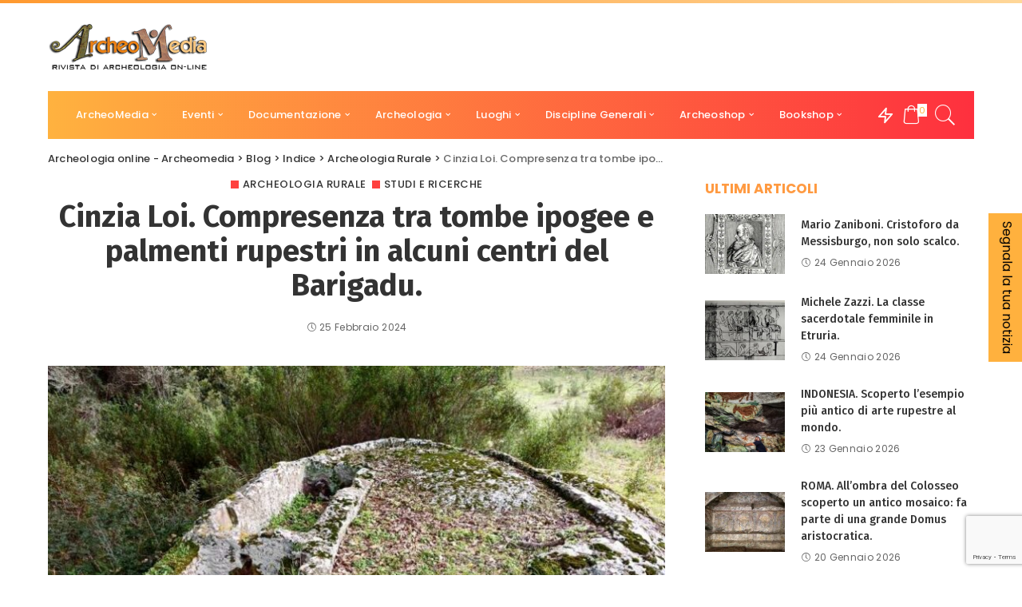

--- FILE ---
content_type: text/html; charset=utf-8
request_url: https://www.google.com/recaptcha/api2/anchor?ar=1&k=6LdNKrMrAAAAAArWwMrGewdOAQStDDYR04NnepF_&co=aHR0cHM6Ly93d3cuYXJjaGVvbWVkaWEubmV0OjQ0Mw..&hl=en&v=PoyoqOPhxBO7pBk68S4YbpHZ&size=invisible&anchor-ms=20000&execute-ms=30000&cb=g5o9r8qsv7py
body_size: 48718
content:
<!DOCTYPE HTML><html dir="ltr" lang="en"><head><meta http-equiv="Content-Type" content="text/html; charset=UTF-8">
<meta http-equiv="X-UA-Compatible" content="IE=edge">
<title>reCAPTCHA</title>
<style type="text/css">
/* cyrillic-ext */
@font-face {
  font-family: 'Roboto';
  font-style: normal;
  font-weight: 400;
  font-stretch: 100%;
  src: url(//fonts.gstatic.com/s/roboto/v48/KFO7CnqEu92Fr1ME7kSn66aGLdTylUAMa3GUBHMdazTgWw.woff2) format('woff2');
  unicode-range: U+0460-052F, U+1C80-1C8A, U+20B4, U+2DE0-2DFF, U+A640-A69F, U+FE2E-FE2F;
}
/* cyrillic */
@font-face {
  font-family: 'Roboto';
  font-style: normal;
  font-weight: 400;
  font-stretch: 100%;
  src: url(//fonts.gstatic.com/s/roboto/v48/KFO7CnqEu92Fr1ME7kSn66aGLdTylUAMa3iUBHMdazTgWw.woff2) format('woff2');
  unicode-range: U+0301, U+0400-045F, U+0490-0491, U+04B0-04B1, U+2116;
}
/* greek-ext */
@font-face {
  font-family: 'Roboto';
  font-style: normal;
  font-weight: 400;
  font-stretch: 100%;
  src: url(//fonts.gstatic.com/s/roboto/v48/KFO7CnqEu92Fr1ME7kSn66aGLdTylUAMa3CUBHMdazTgWw.woff2) format('woff2');
  unicode-range: U+1F00-1FFF;
}
/* greek */
@font-face {
  font-family: 'Roboto';
  font-style: normal;
  font-weight: 400;
  font-stretch: 100%;
  src: url(//fonts.gstatic.com/s/roboto/v48/KFO7CnqEu92Fr1ME7kSn66aGLdTylUAMa3-UBHMdazTgWw.woff2) format('woff2');
  unicode-range: U+0370-0377, U+037A-037F, U+0384-038A, U+038C, U+038E-03A1, U+03A3-03FF;
}
/* math */
@font-face {
  font-family: 'Roboto';
  font-style: normal;
  font-weight: 400;
  font-stretch: 100%;
  src: url(//fonts.gstatic.com/s/roboto/v48/KFO7CnqEu92Fr1ME7kSn66aGLdTylUAMawCUBHMdazTgWw.woff2) format('woff2');
  unicode-range: U+0302-0303, U+0305, U+0307-0308, U+0310, U+0312, U+0315, U+031A, U+0326-0327, U+032C, U+032F-0330, U+0332-0333, U+0338, U+033A, U+0346, U+034D, U+0391-03A1, U+03A3-03A9, U+03B1-03C9, U+03D1, U+03D5-03D6, U+03F0-03F1, U+03F4-03F5, U+2016-2017, U+2034-2038, U+203C, U+2040, U+2043, U+2047, U+2050, U+2057, U+205F, U+2070-2071, U+2074-208E, U+2090-209C, U+20D0-20DC, U+20E1, U+20E5-20EF, U+2100-2112, U+2114-2115, U+2117-2121, U+2123-214F, U+2190, U+2192, U+2194-21AE, U+21B0-21E5, U+21F1-21F2, U+21F4-2211, U+2213-2214, U+2216-22FF, U+2308-230B, U+2310, U+2319, U+231C-2321, U+2336-237A, U+237C, U+2395, U+239B-23B7, U+23D0, U+23DC-23E1, U+2474-2475, U+25AF, U+25B3, U+25B7, U+25BD, U+25C1, U+25CA, U+25CC, U+25FB, U+266D-266F, U+27C0-27FF, U+2900-2AFF, U+2B0E-2B11, U+2B30-2B4C, U+2BFE, U+3030, U+FF5B, U+FF5D, U+1D400-1D7FF, U+1EE00-1EEFF;
}
/* symbols */
@font-face {
  font-family: 'Roboto';
  font-style: normal;
  font-weight: 400;
  font-stretch: 100%;
  src: url(//fonts.gstatic.com/s/roboto/v48/KFO7CnqEu92Fr1ME7kSn66aGLdTylUAMaxKUBHMdazTgWw.woff2) format('woff2');
  unicode-range: U+0001-000C, U+000E-001F, U+007F-009F, U+20DD-20E0, U+20E2-20E4, U+2150-218F, U+2190, U+2192, U+2194-2199, U+21AF, U+21E6-21F0, U+21F3, U+2218-2219, U+2299, U+22C4-22C6, U+2300-243F, U+2440-244A, U+2460-24FF, U+25A0-27BF, U+2800-28FF, U+2921-2922, U+2981, U+29BF, U+29EB, U+2B00-2BFF, U+4DC0-4DFF, U+FFF9-FFFB, U+10140-1018E, U+10190-1019C, U+101A0, U+101D0-101FD, U+102E0-102FB, U+10E60-10E7E, U+1D2C0-1D2D3, U+1D2E0-1D37F, U+1F000-1F0FF, U+1F100-1F1AD, U+1F1E6-1F1FF, U+1F30D-1F30F, U+1F315, U+1F31C, U+1F31E, U+1F320-1F32C, U+1F336, U+1F378, U+1F37D, U+1F382, U+1F393-1F39F, U+1F3A7-1F3A8, U+1F3AC-1F3AF, U+1F3C2, U+1F3C4-1F3C6, U+1F3CA-1F3CE, U+1F3D4-1F3E0, U+1F3ED, U+1F3F1-1F3F3, U+1F3F5-1F3F7, U+1F408, U+1F415, U+1F41F, U+1F426, U+1F43F, U+1F441-1F442, U+1F444, U+1F446-1F449, U+1F44C-1F44E, U+1F453, U+1F46A, U+1F47D, U+1F4A3, U+1F4B0, U+1F4B3, U+1F4B9, U+1F4BB, U+1F4BF, U+1F4C8-1F4CB, U+1F4D6, U+1F4DA, U+1F4DF, U+1F4E3-1F4E6, U+1F4EA-1F4ED, U+1F4F7, U+1F4F9-1F4FB, U+1F4FD-1F4FE, U+1F503, U+1F507-1F50B, U+1F50D, U+1F512-1F513, U+1F53E-1F54A, U+1F54F-1F5FA, U+1F610, U+1F650-1F67F, U+1F687, U+1F68D, U+1F691, U+1F694, U+1F698, U+1F6AD, U+1F6B2, U+1F6B9-1F6BA, U+1F6BC, U+1F6C6-1F6CF, U+1F6D3-1F6D7, U+1F6E0-1F6EA, U+1F6F0-1F6F3, U+1F6F7-1F6FC, U+1F700-1F7FF, U+1F800-1F80B, U+1F810-1F847, U+1F850-1F859, U+1F860-1F887, U+1F890-1F8AD, U+1F8B0-1F8BB, U+1F8C0-1F8C1, U+1F900-1F90B, U+1F93B, U+1F946, U+1F984, U+1F996, U+1F9E9, U+1FA00-1FA6F, U+1FA70-1FA7C, U+1FA80-1FA89, U+1FA8F-1FAC6, U+1FACE-1FADC, U+1FADF-1FAE9, U+1FAF0-1FAF8, U+1FB00-1FBFF;
}
/* vietnamese */
@font-face {
  font-family: 'Roboto';
  font-style: normal;
  font-weight: 400;
  font-stretch: 100%;
  src: url(//fonts.gstatic.com/s/roboto/v48/KFO7CnqEu92Fr1ME7kSn66aGLdTylUAMa3OUBHMdazTgWw.woff2) format('woff2');
  unicode-range: U+0102-0103, U+0110-0111, U+0128-0129, U+0168-0169, U+01A0-01A1, U+01AF-01B0, U+0300-0301, U+0303-0304, U+0308-0309, U+0323, U+0329, U+1EA0-1EF9, U+20AB;
}
/* latin-ext */
@font-face {
  font-family: 'Roboto';
  font-style: normal;
  font-weight: 400;
  font-stretch: 100%;
  src: url(//fonts.gstatic.com/s/roboto/v48/KFO7CnqEu92Fr1ME7kSn66aGLdTylUAMa3KUBHMdazTgWw.woff2) format('woff2');
  unicode-range: U+0100-02BA, U+02BD-02C5, U+02C7-02CC, U+02CE-02D7, U+02DD-02FF, U+0304, U+0308, U+0329, U+1D00-1DBF, U+1E00-1E9F, U+1EF2-1EFF, U+2020, U+20A0-20AB, U+20AD-20C0, U+2113, U+2C60-2C7F, U+A720-A7FF;
}
/* latin */
@font-face {
  font-family: 'Roboto';
  font-style: normal;
  font-weight: 400;
  font-stretch: 100%;
  src: url(//fonts.gstatic.com/s/roboto/v48/KFO7CnqEu92Fr1ME7kSn66aGLdTylUAMa3yUBHMdazQ.woff2) format('woff2');
  unicode-range: U+0000-00FF, U+0131, U+0152-0153, U+02BB-02BC, U+02C6, U+02DA, U+02DC, U+0304, U+0308, U+0329, U+2000-206F, U+20AC, U+2122, U+2191, U+2193, U+2212, U+2215, U+FEFF, U+FFFD;
}
/* cyrillic-ext */
@font-face {
  font-family: 'Roboto';
  font-style: normal;
  font-weight: 500;
  font-stretch: 100%;
  src: url(//fonts.gstatic.com/s/roboto/v48/KFO7CnqEu92Fr1ME7kSn66aGLdTylUAMa3GUBHMdazTgWw.woff2) format('woff2');
  unicode-range: U+0460-052F, U+1C80-1C8A, U+20B4, U+2DE0-2DFF, U+A640-A69F, U+FE2E-FE2F;
}
/* cyrillic */
@font-face {
  font-family: 'Roboto';
  font-style: normal;
  font-weight: 500;
  font-stretch: 100%;
  src: url(//fonts.gstatic.com/s/roboto/v48/KFO7CnqEu92Fr1ME7kSn66aGLdTylUAMa3iUBHMdazTgWw.woff2) format('woff2');
  unicode-range: U+0301, U+0400-045F, U+0490-0491, U+04B0-04B1, U+2116;
}
/* greek-ext */
@font-face {
  font-family: 'Roboto';
  font-style: normal;
  font-weight: 500;
  font-stretch: 100%;
  src: url(//fonts.gstatic.com/s/roboto/v48/KFO7CnqEu92Fr1ME7kSn66aGLdTylUAMa3CUBHMdazTgWw.woff2) format('woff2');
  unicode-range: U+1F00-1FFF;
}
/* greek */
@font-face {
  font-family: 'Roboto';
  font-style: normal;
  font-weight: 500;
  font-stretch: 100%;
  src: url(//fonts.gstatic.com/s/roboto/v48/KFO7CnqEu92Fr1ME7kSn66aGLdTylUAMa3-UBHMdazTgWw.woff2) format('woff2');
  unicode-range: U+0370-0377, U+037A-037F, U+0384-038A, U+038C, U+038E-03A1, U+03A3-03FF;
}
/* math */
@font-face {
  font-family: 'Roboto';
  font-style: normal;
  font-weight: 500;
  font-stretch: 100%;
  src: url(//fonts.gstatic.com/s/roboto/v48/KFO7CnqEu92Fr1ME7kSn66aGLdTylUAMawCUBHMdazTgWw.woff2) format('woff2');
  unicode-range: U+0302-0303, U+0305, U+0307-0308, U+0310, U+0312, U+0315, U+031A, U+0326-0327, U+032C, U+032F-0330, U+0332-0333, U+0338, U+033A, U+0346, U+034D, U+0391-03A1, U+03A3-03A9, U+03B1-03C9, U+03D1, U+03D5-03D6, U+03F0-03F1, U+03F4-03F5, U+2016-2017, U+2034-2038, U+203C, U+2040, U+2043, U+2047, U+2050, U+2057, U+205F, U+2070-2071, U+2074-208E, U+2090-209C, U+20D0-20DC, U+20E1, U+20E5-20EF, U+2100-2112, U+2114-2115, U+2117-2121, U+2123-214F, U+2190, U+2192, U+2194-21AE, U+21B0-21E5, U+21F1-21F2, U+21F4-2211, U+2213-2214, U+2216-22FF, U+2308-230B, U+2310, U+2319, U+231C-2321, U+2336-237A, U+237C, U+2395, U+239B-23B7, U+23D0, U+23DC-23E1, U+2474-2475, U+25AF, U+25B3, U+25B7, U+25BD, U+25C1, U+25CA, U+25CC, U+25FB, U+266D-266F, U+27C0-27FF, U+2900-2AFF, U+2B0E-2B11, U+2B30-2B4C, U+2BFE, U+3030, U+FF5B, U+FF5D, U+1D400-1D7FF, U+1EE00-1EEFF;
}
/* symbols */
@font-face {
  font-family: 'Roboto';
  font-style: normal;
  font-weight: 500;
  font-stretch: 100%;
  src: url(//fonts.gstatic.com/s/roboto/v48/KFO7CnqEu92Fr1ME7kSn66aGLdTylUAMaxKUBHMdazTgWw.woff2) format('woff2');
  unicode-range: U+0001-000C, U+000E-001F, U+007F-009F, U+20DD-20E0, U+20E2-20E4, U+2150-218F, U+2190, U+2192, U+2194-2199, U+21AF, U+21E6-21F0, U+21F3, U+2218-2219, U+2299, U+22C4-22C6, U+2300-243F, U+2440-244A, U+2460-24FF, U+25A0-27BF, U+2800-28FF, U+2921-2922, U+2981, U+29BF, U+29EB, U+2B00-2BFF, U+4DC0-4DFF, U+FFF9-FFFB, U+10140-1018E, U+10190-1019C, U+101A0, U+101D0-101FD, U+102E0-102FB, U+10E60-10E7E, U+1D2C0-1D2D3, U+1D2E0-1D37F, U+1F000-1F0FF, U+1F100-1F1AD, U+1F1E6-1F1FF, U+1F30D-1F30F, U+1F315, U+1F31C, U+1F31E, U+1F320-1F32C, U+1F336, U+1F378, U+1F37D, U+1F382, U+1F393-1F39F, U+1F3A7-1F3A8, U+1F3AC-1F3AF, U+1F3C2, U+1F3C4-1F3C6, U+1F3CA-1F3CE, U+1F3D4-1F3E0, U+1F3ED, U+1F3F1-1F3F3, U+1F3F5-1F3F7, U+1F408, U+1F415, U+1F41F, U+1F426, U+1F43F, U+1F441-1F442, U+1F444, U+1F446-1F449, U+1F44C-1F44E, U+1F453, U+1F46A, U+1F47D, U+1F4A3, U+1F4B0, U+1F4B3, U+1F4B9, U+1F4BB, U+1F4BF, U+1F4C8-1F4CB, U+1F4D6, U+1F4DA, U+1F4DF, U+1F4E3-1F4E6, U+1F4EA-1F4ED, U+1F4F7, U+1F4F9-1F4FB, U+1F4FD-1F4FE, U+1F503, U+1F507-1F50B, U+1F50D, U+1F512-1F513, U+1F53E-1F54A, U+1F54F-1F5FA, U+1F610, U+1F650-1F67F, U+1F687, U+1F68D, U+1F691, U+1F694, U+1F698, U+1F6AD, U+1F6B2, U+1F6B9-1F6BA, U+1F6BC, U+1F6C6-1F6CF, U+1F6D3-1F6D7, U+1F6E0-1F6EA, U+1F6F0-1F6F3, U+1F6F7-1F6FC, U+1F700-1F7FF, U+1F800-1F80B, U+1F810-1F847, U+1F850-1F859, U+1F860-1F887, U+1F890-1F8AD, U+1F8B0-1F8BB, U+1F8C0-1F8C1, U+1F900-1F90B, U+1F93B, U+1F946, U+1F984, U+1F996, U+1F9E9, U+1FA00-1FA6F, U+1FA70-1FA7C, U+1FA80-1FA89, U+1FA8F-1FAC6, U+1FACE-1FADC, U+1FADF-1FAE9, U+1FAF0-1FAF8, U+1FB00-1FBFF;
}
/* vietnamese */
@font-face {
  font-family: 'Roboto';
  font-style: normal;
  font-weight: 500;
  font-stretch: 100%;
  src: url(//fonts.gstatic.com/s/roboto/v48/KFO7CnqEu92Fr1ME7kSn66aGLdTylUAMa3OUBHMdazTgWw.woff2) format('woff2');
  unicode-range: U+0102-0103, U+0110-0111, U+0128-0129, U+0168-0169, U+01A0-01A1, U+01AF-01B0, U+0300-0301, U+0303-0304, U+0308-0309, U+0323, U+0329, U+1EA0-1EF9, U+20AB;
}
/* latin-ext */
@font-face {
  font-family: 'Roboto';
  font-style: normal;
  font-weight: 500;
  font-stretch: 100%;
  src: url(//fonts.gstatic.com/s/roboto/v48/KFO7CnqEu92Fr1ME7kSn66aGLdTylUAMa3KUBHMdazTgWw.woff2) format('woff2');
  unicode-range: U+0100-02BA, U+02BD-02C5, U+02C7-02CC, U+02CE-02D7, U+02DD-02FF, U+0304, U+0308, U+0329, U+1D00-1DBF, U+1E00-1E9F, U+1EF2-1EFF, U+2020, U+20A0-20AB, U+20AD-20C0, U+2113, U+2C60-2C7F, U+A720-A7FF;
}
/* latin */
@font-face {
  font-family: 'Roboto';
  font-style: normal;
  font-weight: 500;
  font-stretch: 100%;
  src: url(//fonts.gstatic.com/s/roboto/v48/KFO7CnqEu92Fr1ME7kSn66aGLdTylUAMa3yUBHMdazQ.woff2) format('woff2');
  unicode-range: U+0000-00FF, U+0131, U+0152-0153, U+02BB-02BC, U+02C6, U+02DA, U+02DC, U+0304, U+0308, U+0329, U+2000-206F, U+20AC, U+2122, U+2191, U+2193, U+2212, U+2215, U+FEFF, U+FFFD;
}
/* cyrillic-ext */
@font-face {
  font-family: 'Roboto';
  font-style: normal;
  font-weight: 900;
  font-stretch: 100%;
  src: url(//fonts.gstatic.com/s/roboto/v48/KFO7CnqEu92Fr1ME7kSn66aGLdTylUAMa3GUBHMdazTgWw.woff2) format('woff2');
  unicode-range: U+0460-052F, U+1C80-1C8A, U+20B4, U+2DE0-2DFF, U+A640-A69F, U+FE2E-FE2F;
}
/* cyrillic */
@font-face {
  font-family: 'Roboto';
  font-style: normal;
  font-weight: 900;
  font-stretch: 100%;
  src: url(//fonts.gstatic.com/s/roboto/v48/KFO7CnqEu92Fr1ME7kSn66aGLdTylUAMa3iUBHMdazTgWw.woff2) format('woff2');
  unicode-range: U+0301, U+0400-045F, U+0490-0491, U+04B0-04B1, U+2116;
}
/* greek-ext */
@font-face {
  font-family: 'Roboto';
  font-style: normal;
  font-weight: 900;
  font-stretch: 100%;
  src: url(//fonts.gstatic.com/s/roboto/v48/KFO7CnqEu92Fr1ME7kSn66aGLdTylUAMa3CUBHMdazTgWw.woff2) format('woff2');
  unicode-range: U+1F00-1FFF;
}
/* greek */
@font-face {
  font-family: 'Roboto';
  font-style: normal;
  font-weight: 900;
  font-stretch: 100%;
  src: url(//fonts.gstatic.com/s/roboto/v48/KFO7CnqEu92Fr1ME7kSn66aGLdTylUAMa3-UBHMdazTgWw.woff2) format('woff2');
  unicode-range: U+0370-0377, U+037A-037F, U+0384-038A, U+038C, U+038E-03A1, U+03A3-03FF;
}
/* math */
@font-face {
  font-family: 'Roboto';
  font-style: normal;
  font-weight: 900;
  font-stretch: 100%;
  src: url(//fonts.gstatic.com/s/roboto/v48/KFO7CnqEu92Fr1ME7kSn66aGLdTylUAMawCUBHMdazTgWw.woff2) format('woff2');
  unicode-range: U+0302-0303, U+0305, U+0307-0308, U+0310, U+0312, U+0315, U+031A, U+0326-0327, U+032C, U+032F-0330, U+0332-0333, U+0338, U+033A, U+0346, U+034D, U+0391-03A1, U+03A3-03A9, U+03B1-03C9, U+03D1, U+03D5-03D6, U+03F0-03F1, U+03F4-03F5, U+2016-2017, U+2034-2038, U+203C, U+2040, U+2043, U+2047, U+2050, U+2057, U+205F, U+2070-2071, U+2074-208E, U+2090-209C, U+20D0-20DC, U+20E1, U+20E5-20EF, U+2100-2112, U+2114-2115, U+2117-2121, U+2123-214F, U+2190, U+2192, U+2194-21AE, U+21B0-21E5, U+21F1-21F2, U+21F4-2211, U+2213-2214, U+2216-22FF, U+2308-230B, U+2310, U+2319, U+231C-2321, U+2336-237A, U+237C, U+2395, U+239B-23B7, U+23D0, U+23DC-23E1, U+2474-2475, U+25AF, U+25B3, U+25B7, U+25BD, U+25C1, U+25CA, U+25CC, U+25FB, U+266D-266F, U+27C0-27FF, U+2900-2AFF, U+2B0E-2B11, U+2B30-2B4C, U+2BFE, U+3030, U+FF5B, U+FF5D, U+1D400-1D7FF, U+1EE00-1EEFF;
}
/* symbols */
@font-face {
  font-family: 'Roboto';
  font-style: normal;
  font-weight: 900;
  font-stretch: 100%;
  src: url(//fonts.gstatic.com/s/roboto/v48/KFO7CnqEu92Fr1ME7kSn66aGLdTylUAMaxKUBHMdazTgWw.woff2) format('woff2');
  unicode-range: U+0001-000C, U+000E-001F, U+007F-009F, U+20DD-20E0, U+20E2-20E4, U+2150-218F, U+2190, U+2192, U+2194-2199, U+21AF, U+21E6-21F0, U+21F3, U+2218-2219, U+2299, U+22C4-22C6, U+2300-243F, U+2440-244A, U+2460-24FF, U+25A0-27BF, U+2800-28FF, U+2921-2922, U+2981, U+29BF, U+29EB, U+2B00-2BFF, U+4DC0-4DFF, U+FFF9-FFFB, U+10140-1018E, U+10190-1019C, U+101A0, U+101D0-101FD, U+102E0-102FB, U+10E60-10E7E, U+1D2C0-1D2D3, U+1D2E0-1D37F, U+1F000-1F0FF, U+1F100-1F1AD, U+1F1E6-1F1FF, U+1F30D-1F30F, U+1F315, U+1F31C, U+1F31E, U+1F320-1F32C, U+1F336, U+1F378, U+1F37D, U+1F382, U+1F393-1F39F, U+1F3A7-1F3A8, U+1F3AC-1F3AF, U+1F3C2, U+1F3C4-1F3C6, U+1F3CA-1F3CE, U+1F3D4-1F3E0, U+1F3ED, U+1F3F1-1F3F3, U+1F3F5-1F3F7, U+1F408, U+1F415, U+1F41F, U+1F426, U+1F43F, U+1F441-1F442, U+1F444, U+1F446-1F449, U+1F44C-1F44E, U+1F453, U+1F46A, U+1F47D, U+1F4A3, U+1F4B0, U+1F4B3, U+1F4B9, U+1F4BB, U+1F4BF, U+1F4C8-1F4CB, U+1F4D6, U+1F4DA, U+1F4DF, U+1F4E3-1F4E6, U+1F4EA-1F4ED, U+1F4F7, U+1F4F9-1F4FB, U+1F4FD-1F4FE, U+1F503, U+1F507-1F50B, U+1F50D, U+1F512-1F513, U+1F53E-1F54A, U+1F54F-1F5FA, U+1F610, U+1F650-1F67F, U+1F687, U+1F68D, U+1F691, U+1F694, U+1F698, U+1F6AD, U+1F6B2, U+1F6B9-1F6BA, U+1F6BC, U+1F6C6-1F6CF, U+1F6D3-1F6D7, U+1F6E0-1F6EA, U+1F6F0-1F6F3, U+1F6F7-1F6FC, U+1F700-1F7FF, U+1F800-1F80B, U+1F810-1F847, U+1F850-1F859, U+1F860-1F887, U+1F890-1F8AD, U+1F8B0-1F8BB, U+1F8C0-1F8C1, U+1F900-1F90B, U+1F93B, U+1F946, U+1F984, U+1F996, U+1F9E9, U+1FA00-1FA6F, U+1FA70-1FA7C, U+1FA80-1FA89, U+1FA8F-1FAC6, U+1FACE-1FADC, U+1FADF-1FAE9, U+1FAF0-1FAF8, U+1FB00-1FBFF;
}
/* vietnamese */
@font-face {
  font-family: 'Roboto';
  font-style: normal;
  font-weight: 900;
  font-stretch: 100%;
  src: url(//fonts.gstatic.com/s/roboto/v48/KFO7CnqEu92Fr1ME7kSn66aGLdTylUAMa3OUBHMdazTgWw.woff2) format('woff2');
  unicode-range: U+0102-0103, U+0110-0111, U+0128-0129, U+0168-0169, U+01A0-01A1, U+01AF-01B0, U+0300-0301, U+0303-0304, U+0308-0309, U+0323, U+0329, U+1EA0-1EF9, U+20AB;
}
/* latin-ext */
@font-face {
  font-family: 'Roboto';
  font-style: normal;
  font-weight: 900;
  font-stretch: 100%;
  src: url(//fonts.gstatic.com/s/roboto/v48/KFO7CnqEu92Fr1ME7kSn66aGLdTylUAMa3KUBHMdazTgWw.woff2) format('woff2');
  unicode-range: U+0100-02BA, U+02BD-02C5, U+02C7-02CC, U+02CE-02D7, U+02DD-02FF, U+0304, U+0308, U+0329, U+1D00-1DBF, U+1E00-1E9F, U+1EF2-1EFF, U+2020, U+20A0-20AB, U+20AD-20C0, U+2113, U+2C60-2C7F, U+A720-A7FF;
}
/* latin */
@font-face {
  font-family: 'Roboto';
  font-style: normal;
  font-weight: 900;
  font-stretch: 100%;
  src: url(//fonts.gstatic.com/s/roboto/v48/KFO7CnqEu92Fr1ME7kSn66aGLdTylUAMa3yUBHMdazQ.woff2) format('woff2');
  unicode-range: U+0000-00FF, U+0131, U+0152-0153, U+02BB-02BC, U+02C6, U+02DA, U+02DC, U+0304, U+0308, U+0329, U+2000-206F, U+20AC, U+2122, U+2191, U+2193, U+2212, U+2215, U+FEFF, U+FFFD;
}

</style>
<link rel="stylesheet" type="text/css" href="https://www.gstatic.com/recaptcha/releases/PoyoqOPhxBO7pBk68S4YbpHZ/styles__ltr.css">
<script nonce="WHNoGBtQLTYaANn4IUYJlg" type="text/javascript">window['__recaptcha_api'] = 'https://www.google.com/recaptcha/api2/';</script>
<script type="text/javascript" src="https://www.gstatic.com/recaptcha/releases/PoyoqOPhxBO7pBk68S4YbpHZ/recaptcha__en.js" nonce="WHNoGBtQLTYaANn4IUYJlg">
      
    </script></head>
<body><div id="rc-anchor-alert" class="rc-anchor-alert"></div>
<input type="hidden" id="recaptcha-token" value="[base64]">
<script type="text/javascript" nonce="WHNoGBtQLTYaANn4IUYJlg">
      recaptcha.anchor.Main.init("[\x22ainput\x22,[\x22bgdata\x22,\x22\x22,\[base64]/[base64]/MjU1Ong/[base64]/[base64]/[base64]/[base64]/[base64]/[base64]/[base64]/[base64]/[base64]/[base64]/[base64]/[base64]/[base64]/[base64]/[base64]\\u003d\x22,\[base64]\x22,\x22IGTCvsKzwp0Gwq8MP8KJwpXCiwEyw7DDpMOxPjrCpxEHw5dCw47DvsOFw5YMwq7CjlAxw68kw4kzRmzChsOSIcOyNMOUH8Kbc8KUMH1wYQBCQ3/[base64]/ZcO0YMKSKzrDm8OAwrzCvVhbOsK/SFIvwpfDmsK/DMKLZsKKwrlgwrLCuiU0wrc3S0XDvG85w5U3E1vCs8OhZBVueFbDkcOKUi7CugHDvRByXBJewp/[base64]/wpfCtAzCtVzDs8ONQSspJMKMAcO4wqF/MsOkw5XCkjTDmATCmC7CiU9OwoVkSmdsw6zClsKZdBLDgsOEw7bCsVRJwokow6rDvhHCrcKyG8KBwqLDksKrw4DCn17DpcO3wrFLCU7Dn8KywrfDiDxgw4JXKT/DlDliVcO0w5LDgHtMw7p6KnvDp8KtVGJgY18Ww43CtMOjW17DrRNtwq0uw4HCk8OdTcKwLsKEw69lw5FQOcK0wo7CrcKqQzbCkl3DiB82wqbCvS5KGcK1SDxaHlxQwovCn8KrOWRfSg/CpMKNwqRNw5rCu8OZYcOZf8KQw5TCgjptK1fDoRwKwq4Uw5zDjsOmYx5hwrzCo3Nxw6jCksOgD8OlfMK/RAp/w5rDkzrCm2PConFOc8Kqw6BnUzEbwpNCfibCgCcKesK2wqzCrxFVw53CgDfCtMOHwqjDiA7Dl8K3MMKow6XCoyPDhMOEwozCnHrCrz9QwpgvwocaG2/[base64]/[base64]/[base64]/DnG5uwp5TwppSXi0NP8OoU37CuDTCvcOHw4c/w5Ruw5NUf3RjOsK8IQ3CscK0aMO5em5wQTnDvmdDwrHDpVlBDMKpw4U4wqdnwp1vw5AfRhtpE8OoF8O8w4olw7l2w4rDncOgC8K1wqUdCAoTFcKxwqtTVQQeVkNkw4nDucKOTcKYIcKaIyLChjPCnsOLA8KWakxFw6/DqsOeTcOwwpYRbcKYL0DCs8OEw4HCpXfCvBBxw7HClcOMw5cFZE9KH8KUHwzCnADDhnofwpLDqMOMw5bDoR/DviBGFjZIX8OQwogtGMOjw5h9wrRrG8K5w4zDoMORw5wdw5/Cvy9rMDnCgMOKw6BzfsKPw7TDvsKNw5rCpTgawqRdbioOaXIhw6B6wrt4w7xgFMKTF8Oew6TDq25XB8Oiw6HDrcOVE3Nzw7vCmX7Dom/DszfChMK9UCB4EcOVYcOGw4Bsw5zCiVrCm8OOw4zCvsOpwo8ARWJsYcOpcwfCq8OJBAoNw7kTwofDu8O5w5TCncOhwrPCkhtfw6nChcKTwpx4wr/DqjtawpbDjsKQw6R3wr4RCcK6PcOGw4PDmWhCbxZbwoHDmsKWwrnCvH/Dq3/[base64]/Cng7CgMOCLTUTwpZJw6/DvcOhAH/DviDCuw4Gw5zCnsK/[base64]/DqMOsJRDDssKEPgF6wpBsE8Ouw7XCiXvCnlHCrnbDtMKywoTDvsOAEcK/E1PDtSoUw6YcQcOVw5gbw5AnI8OEPDzDvcKnY8KEw53Dp8KgXh85CcK4w7fCmmNrwpHDk0HCnsOrBMO3PDbDrifDlgnCqMK5CH/DlQ8vwohcAEQKHMObw6NUEMKIw77Cok/CtHfDr8KNw5/Dozldw6XDvSVfNcKCwoLCrBDDnihLwpLCgX1zwqDCnsKbRsOodcK3w6vCjl11VRbDp2Rxw6BnYhvDjk0ywr3DksO/Ul9swqh9wphAwooVw7I8DsORScOIwq5iwrwMQEvDmXw6K8OawqvCqBJvwqk2wq3DvMOuB8K5P8KvHF4qwpohw4rCrcOyfMKUYE9dHsOiJBrDikvDjEHDpsKYbcOew6Z1PsOQwo3CpEUew6rCq8O7asKTwo/Cug/[base64]/ClMOTwpBOwqQ/w790LsK5wrXCrcOIwo7DrAbCrEE6GsKWEcOhMCLCq8O7ZywpUcO/e19RERLDvsOSwpfDgW3DjcKtw4I0w5sEwpAcwpUdYHjCnMOTHcKiEMOmKsKtXcKrwpMww4hAWzwBUm4QwofDlk3DujlWw7jCqMKrMAk8ZhHDocKRQBQlHMOgczvCi8OeEiZTw6BKwoXCn8OYE27ChTLDqsKfwqrCm8K6JhfCmWXDvGnCm8ORNnfDuDhWDDjCtSwSw6/DvMOza07DlSAdwoXCr8KJw67CjMKjbXJWcD8WCcKywqJ1JsOSMWBmw7Elwp3DlinDtMOrwqoMf1QawqVtwpQYw6TDgTnDrMOKw6o4w6oNw4DCiDFWEEbChi3Cl2kmIAshQsKbwqtpS8OMwoHCk8KuNMOEwo7Co8OPPRd+Ny/DgMOTw64UaQXDn3MxJwAjGcOPPzHCg8K0w7woQiJgWwXDo8OnLMKHAcKqwrjCicKjJUbDgEbDpDcXw7TDosOkdUfClQgKOlfDvyN1w4kSEcOhWT7DuRnDsMK2cmAROQfCkQoow6sbYGMWw4p+w6wmME7Cp8O/w67Cp346Q8KxFcKDa8OUU14wF8OzMMKNwrgpw47Csh1JCBDDgBwQN8KCA0NgPSR7By8rCxrCtW/DpXLDiCItwrwsw4BUQcKmIHk0bsKTw6rCksOPw7vDqXsyw5oFW8O1V8OYSk7Cvll3w4p8FU7DnQDCpcOUw7LDmHt1aRLDhzMHVMOlwrQdG2BmcUFLVW1lG1vCnXLCrMKCCR/DjiHChTTCjB/DtDPDhSXCrR7DhsOpTsK5L0zDqMOmGlQDMjFwWCfCt001EA1dLcKow5PDpMODSMOeZ8KKHsK4eRAnL3Znw6TCg8Oremxpw4/[base64]/[base64]/[base64]/woggwqvDq8Kaw7FcwpBLfUvCtsO1wqc+wpMaw6JeMcKzE8K7w6XCvMO3w4EAFmzDqsO0w7/Cp0TDlcKfw5DCp8OKwpo5fsOOSMKiasO6X8K0wp0zdcKMbgRHw4LDtRkqw4xfw7zDjgfDn8OKRcOkKTfDs8Kkw4XDig8Gwoc4Ky07w6cwZ8KVHsOuw51MISxywqFCJBzChW99P8O7YE0oL8KgwpHDsCZzP8KGC8KjZMOcBAHDum3Dh8OSwqjCh8KUwo/CoMO5TcKRw70aRsK2wqkBwrPCog0uwqFOw5zDigDDrAhrO8OSFcOsczlowpEiTMKfNMOJUh4xKlLDrQ3DpGHCsTXCoMOORcOKwr/Djy1hw5AIXMKROQnCucOuwoRQfV5Ow7IBwppJbsO0woA7InfDsjk7woIxwos7SVJtw6bDisOHWnDCrizCo8KPfcOhT8KFIjhmfsKjw7/CgsKowpNzbcK5wqpHKhkNTxjDr8KNwrRLwqs2LsKSw4UGWWVreVvDgSoswpXCnsOHwoDDmWtawqUlZRjCisOcKldywpbCmsKOSBV+M2fCqsO3w58qwrTDv8K4DyUQwphYWcOQWMKjHjXDqCwZw7Fdw7DDvsKHOsOBXyg0w6zCskFPw7rDqsOcwp/[base64]/DsmFnwrU9Az7DksOEMFt4Hj/DnMOLwoUPasKIwoDCgsOpwpnCkQYKXEXCsMKhwqHCm3AJworDusOtw4J0wpXDtsKcwpDClcKecwwbwrrCgX/DuF8ewrrDg8K3wqAxCsK3w6ZPP8Kqw7YfF8KrwqHDs8K1S8O6BMKOw5LCgkDCvsK4w7QxOcOSNMKwd8Ovw7fCu8OKHMOidi3Drzo7w6ZEw73Do8OwPcONNsOYFcOqO1oAfi3CuR/ChMKbJB1Bw7EPw4rDi0xfOyfCmCBbScOvBMO9w6rDhMOOwrzClVfCqnjChQhVw7HCqyjCqMKowoDDmCfDtsKfwp1Uw5dcw78Ow4YfGwrCtBHCpVERw5/Dmhh9C8Odw6Q5wpNkAMKaw6PCiMORL8KwwrfCpCrClD7CvgnDmcKzdiAhwr1qWEAHw7rDnmgfXC/[base64]/DszB0w7AIEA1TLXZ6wqkdEQEuGXBWV13Cl21IwqzDqnTDusKmw5PCpSJTI0sdwonDiGHCvMOIw6hYw4wbw5rCjMK5wqcrCyDChcKRw5E9wrRsw7nDr8K+w5/[base64]/wpggw4vClsOyw6nDpGPCkBozA2V4AcOFwrxMZsOAw7/CucKHZMO9MsKlwqh/w5/DjkLDt8KYd2gnACPDmsKWJMOEwoDDlsKKZizCtgjDv1lJwrLCiMOvw68/wr7CnSDDjH3DhFJcRmM6I8KbUMODasOxw7xawok2LyzDnDMxw4p5JnPDmMOPwqIaRMK3woE4SWVAw4FewpwJEsOJJxvCm1wyL8KUNCwTN8KQwpQRwoDCn8OqWzTDvj/DnwnCn8ORPgDCocOyw47DlkTCrcOowrXDmhNuw6LCiMKmPgE/w6Iyw6sxMh/DpHxsAsOGw7xMwqrDvBtHwqZ3V8OFRsKAwoLCr8Kyw6PDpWkMwoRpwonCtsKowoLDrWjDsMO2NsKMw7/CpzxSeBBnDlTCgsO0wqt6w7NdwpE6CsKvCcKEwqbDpAPCvzwvw5MME1zDqMKTwo1gfUd5D8Kgwrkwe8O1YExLw745wpldHn7DmMO1w6LDqsOvN1wHwqLDqcK9w4/Dgy7DijfDpzXCu8KQw4ZGw4Vnw5/DgU3DnSofwrZ0WCLDkMOoDTjDvMO2Kz/CkMKXYMKCbE/Dq8KEw4DCnVE+LsO5w4DDuCofw6J2wr3DpCQ9w6MSRjx1csO+wohTw4cxw6w6Ch17w6U1wqJuYUoTBcOiw4vDsEBIwppGRwhJd2bDosK3w45lZMOfIcO6L8ODecKKwq/CjTw2w5TCmsK3asKdw7RUJ8O8VDpqJWVzwo8xwpJZJMOlD0TDmzsPDMOHwpLDlMKBw4glGgjDv8OWS0BvOsK5wqbCnsKEw4LDnMOow5bDuMO5w5nCkVJLTcKJwogpWRoFw67DrAvDvMOFw7XDgsO+DMOkwo/Cq8KbwqPCggVDw4cBLMKMwo8jw7Fzw5zDvcKiSRTCv0TCv3RVwpsSC8Okwr3DmcKVIcOLw5DCrMKew5QLMgDDlMO4wrfCrMORfXXDhEF/[base64]/VMOkwoMadMODMEDCl8KuVRjClcOtcG83EsOJw5hqbRtLGWbCi8OQeRMMJAzDghM+w73DtldJwpTDmEDDqyoDwpnCrsODJTnDncO7NcKPw4x6OsOmwqE8wpVKwr/Ct8KEwqgSYFDDvMO2CXBGw5PCsA9xGsOMFw3DjkEnamnDusKBTkXCqsOEwp0Lwq/CucKaJcOfZC/DsMOUJm5VMkADfcOhIy1Ww7gjIMOawq/DlFBAAUTCiyvCmBowecKiwop4W2hKSiHClMKIw646esK3dcOcXgdiw6R9wp/[base64]/wrk3ZMOFwr06wqZPw6ZNR8KUwrjCmMKqwrABGsK6esOUQRfDnsKvwq/[base64]/[base64]/[base64]/Co8OqwpUsw5HDun/[base64]/[base64]/f8Ktw4IUwq9rWMKnw4fCksKpw5htQsKoHEvCimzDvsKYVQ/CoiJzXMOOw54twonCn8KFMXTDuCwlO8KrL8K7FQ0Nw78rO8OvOMOTa8OEwq9vwq5qSMOIwpYmLA54wqtNQMKmwqxLw6Bxw4rDslwsIcO1wphEw6ovw6HCjMOZwqPChcOoT8K9Rj0Sw6ViRcOWwoDCqSzCoMOrwp7Do8KfKx7DoDzCqMKmYsOrH0k/B00Qw7bDoMO/[base64]/DqipyE8O/e1zCsinDhcOiScOBw7XDk18BQ8OaAsKLw78XwpHDkSvDoR8pwrDDsMOfWsO7BMOww5d7wp1RdMOFPHIuw4tmIxDDmcOow55VGsOWwpbDtmh5BsO6wpvDhcODw4bDpFM5V8KWOcK/[base64]/Dl8KwFFjDqgfDuMKow4DCjMKpZ3NCL8OKfsOUwq8CwqhnCE8UFTNKwp7ConnCnsKlUCHDiG3CmmEuaFjDoDI5M8KfbsO5R3rCu3fDuMK9w6FVwpgPCDDCqMKqw6IxKVbCg1XDkVp4Y8Oxw7XCnzpPw7jCocOsAkJzw6/[base64]/DiEPCoRgjait4TXLDusOcwqzCslpDPsObA8KNw7XDhsOvcMOGw6owfcOqwo0ww55QwpHDpsO6L8KFwrfDqcKJKsO9w4LDicOaw5HDm13DlRY5w7tScMOcwr7DgcKuP8Kcw63CusKheyZiwrzDl8OTEsO0dsKKwo1QT8O/MMK4w69sS8KLRDJXwrrCsMOlDWxXScKCw5fDvBIOCinClMO3RMOXUnNRQmDCkcO0WyFaPWZ1BMOgVhnDj8K/WcOAF8KAwpzCnsOIKCfCtHYxw7nDnsOMw6vChcOkdCPDj3LDqcKcwpIzZirCoMOQw47DnsK8JMKfwoYEUEXDvF9hNUjDn8OaL0HDhQPDollqwpFgcgHCmmxzw4TDmAEMwqrCvsO1wofCk0vChMOUw5EewpnDlMOew4s9w5ZUwp/DlA3CqsOiPkwlYsKLCVMqGcOawofCr8Oaw5XCo8Kvw4LCn8KCXmPDu8ONwq3DkMOYBGAlw7BDMC59NcOSM8OBX8KowrBXwqQ/GgoVw6TDhlcJwrAGw4PCiz0Wwr7Cp8Otwr/[base64]/w7zCv8O+w6x0GMKrAWrCnMKBQlJdw7vCkiNmScO8wp9WPcKJw7hTwo8hw4sZwpMRdcK6w4XCv8KQwq/[base64]/DiTLDq0h4wopXfcOCw5/Cu8KzWicuw53DsCDCtDonwpkHw4/CnF48WEg0wpDClsKYKsKiPGTCvkzDlMO7wq/DlD0YQcK2Yy/DlxjClsKuw7tCeGzDrsKjZkckDTbChMOLw515w6TDsMOPw5LDo8O/wo/CrA/CoWc0XGJXw47DuMKiVAPCnMOhwodmw4TCmcKewo/DkcKww4zCvcK0wrDCn8KKS8OwNsKYw4/[base64]/CsO1w53Dj8KqwqBeW0PDksOCw6PCnVPDngXDhVcmGsOIS8OcwobCo8OJwoLDrjLDtsKEG8O+DkbDmcK7wq1IZ0zChBDDtMKxRQtOw6x4w4tuwpBpw4DCusOMfsOFw7HDksObW1YVwrAhw5kxasORIVNnwpVawpPCoMOAYihmLsOTwp/CgsOrwpfDkTsJB8KZC8KgeSNnUSHCpAcAwrfDhcO8wr/CpMK+w6/DmcKQwrspw43DiTI/wrIkODwUYsKxw4jCh37CqAXDtnJrw4XCpMOqInDCix9jMXfCtVzCuVMwwpRtw47DmsKIw4LDtnPDp8KDw7bDq8Orw5VREcOSC8O5NB9SbHQ9d8K6w61QwpN/w4Aqw4U3w6NFw4guw6/DvsO4AQlmwpNiJyDDmMKFFMKqw7XDrMKPP8OTSCHDvA/DkcKfVwfDg8Kfw6bClsKwQ8KETsKvYsKCZDLDisK2Zjs0wqt+E8OEw7UNwoPCtcKpGw4fwoAFRsKDQsKEHybDo0XDjsKPFcO2fsOwZMKAY1liw4QqwpkDw4lZYcOtw7/Dqh7Cg8ORwoDDjcKGw6zDiMKxwrDCm8Kjwq3DmipHaFlwcsKuwpYcS3bCow7CvXHDmcKRIcK6w40ZZ8O/BMObDsK1UF92MMOFB04yHxjChHXDgGY2NcK6w6DDnsOIw4QoEVrDrlQbwpTDuhjDhG5LwqLChcKCFirCnmjDqsOTdUjDrmDDrsOfOMOcGMKVw73CvMODwqYvw5zDtMO2NgvDqg7Ci2vCu3VLw6PDmnYrRlwJJ8O/OsOqwp/DisOZPsOqw45FCMKvwoXCg8K4w4HDpsOjwpHCpjfDnyTCjEg8JRbDs2jCggrChsOTF8KCRUwZG3nCucOWE3HCtcK9wqTDusKmIWcYw6TDuArDp8O/w7ZFw5RpDsKrHcOnaMKwB3TCgEfCp8KpI1xlwrR8wqkkw4bDvU03PU91DcKow7Z9QQfCu8KyYsK7McKxw5hgw73DkiDDmXfDkA7Cg8KABcK5Wnx5P290a8KpBcO4DMO9I2wuw4/[base64]/CqcKOwqx5w7VKQ2zCnS3DosOKw4LCs8O7IEBxImwvMhbDmm/CgmzDoTRbwpnDlV7CuDTCrcKDw54fwpMtMHpgJcOQw7HClhIPwpHCgC1Owq/Cn3AJw4FWw6Zww7kiwqfCp8OBBcOjwpJURWtvw4vDinPCosKyfUVAwojCsiIBHsORJAAVPDZ5L8OLwpLDmMKPYcKkwqPDnAPDpwHCoCQPw4/CsS7DrQLDuMOaIWV4wpjCoUrCjnzCm8KsVG1tecKtw5ByLRfDscKDw5jCmMKnasOrwpxrTQMjbRHCpjjCvMO/[base64]/V8KgTityw5bCmlxTTsOhwovChEHDqgQ0wpF0wq8fB1PCjmzDm0vCpCfDsUPCixHCpMO+woA1w4Naw77CpjpEwoV3woLCtjvCg8Kiw5TDhMOJWsOpwr9NDhxWwprCn8OZw7kVwovCrcKNOQTDpkrDj1XCgcOdT8O/w4ovw5R/wr5/w6Ukw54Zw5bDlsKxb8OQw4/DhcK2a8K5T8KpF8K3F8K9w6jCt3xQw4IQwoYEwpHDiifDqRzDilfDo23DlTDCiBpWf2UHwpbDuAnDv8KjFhIfLh/[base64]/w6cEBMKqF01kYTJFwql8wrrCqFsgTsOXEMK4XcOOw4/CsMO9BQDCocOUecKlGcKzwqZPw6VywpDCh8O4w7QNwpPDpsKSwp0BwrPDgWrCphsuwpoIwo91wq7DriRHScK3wqvDsMO1ZE1QZcOWw4Uiw4bCong+wpjDm8OtwrbCg8K7wqvCjcKOPMKowopEwoEDwoNcw7jCozYNw6nCogfDkE3DvghncMOcwotFw5kMAcKcwp/DhcKdbBLCrDoeSAzCq8OQI8K5wp3DnyrCiH8xJcKhw7JQw7NXOHQAw5HDg8KyP8OjT8O1wqRLwrfDq0/[base64]/wprDkW0Pw5kUGMK+wqrCum4jw40pCMKJw5HCoMOHw7TCosK5FMKafUBVSwfDkMO1w4Iywr1pCnNpw77DtlDDtMKqw4/CgsOBworCpcOOwr0gWMK5WC3Cq2TDtMObwppGNMKiP2LCui3DmMO/wp7Di8OHfwnCh8KpOy7Co24lccOiwo/DvcKtw7oOBUl1LmfCt8KEwqIaZcOkBXHDnsK/cmDCt8Oow5lIZ8KaAcKOfcKFZMKzwoZYwoLClBMAwqljw4zDhzBqwqjCrSA/wqnDr11iK8O5wo5Ww4fDin7Cmkk9woDCqcOYwq3CvsKOwqsHADdfAR/[base64]/CtWZ8wrlPwpLCh34gNjFxw5LDgxvDmVUxeTUHEjVcw6LCgzJLUgRYVMO7w5UYw47DlsOPT8Orw6JNFMKwTcKIUAEtw5/DvVbCqcK4wpDCnSrDu0nDoG0lTBIFXSIKS8KIwphgwr1IDQNSw6HCmRMaw6vDnWNzwpcaIkvCjUMKw4DCucKSw7BZTCjCv03DlsKpScKCwq/DhFkfMMOiwoHDs8KNA28mwo/ChMKBT8Osw4TDs3nDlWlqfsKewpfDqsOwRsK4wpdxw6EyFijCrsKuFEE+PETDkEPDmMKWwonCosOzw6LDrsKyTMK5w7LDix3DjRTDjnccwq7Dt8KkTMKiBMKLHUYbwoQ2wrYGdT/DmTRTw4fCi3fCuEFtwr3CmR3DqX1jw6DDrEggw5k5w4vDjzjCmTs3w6fCuGVMEXYseFLDkTkqJMOldHXDu8OkY8OwwrJ8V8KRw5TCjMOAw4bCsTnCpFYOEjIOK10tw4TDnCZZcCvCtVB4wrDClsOUw4RBP8OFwrPDmmgvCsKyPT/CvFPCmVwRwp/[base64]/CnQzCjFfCvkLCh0rCtR9zd8OVH1ViAsKGw6TDrQw1wqnCilLDqsKvBsKANh/DucK1w6fCnw/Digcsw7jDiQQDb2RDwr14ScOyJ8Kyw6LChSTCqTbCu8OXeMKSDQh+ShgGw43DiMK3w4jCk2VuRSrDlTgBHMOoKTppL0TDuQbDlX0/[base64]/Dh8O1YMOdwrjCg8OyXcOKD8OydHfDtMKXSynDkcK/I8KGbiHCuMOFZcOsw4lOecKlw5PCrVVbwrE/bBMhwoTDiE3DvcOAwq/DpMKDDEVTw7LDi8OZwrXCgn/Dvg1HwrJbZ8OKQMO2wpPCu8KqwrvCjlvClMOGV8KZIsKEwo7DtmNiTUF0fcKmasKBJcKJwoTCgsO1w60Pw6Mqw4fDiwdFwrfDkEPDhVfCtWzCnHoPw5PDncKSFMK6wpptQkQtw5/CscKnHW3DhjN7wqsCwrRMEMKUJxEmUsOsP2rDiQJiw64MwpHCusOWc8KDZcOJwrkqw7PDscKwPMKuSsKJEMK8a0l5wprCn8KDdh7Cu3nCv8K0SXxefiQpXgnCoMOCZcOdw4kPTcKhw5xVB2XCvwfCqX3DhXzDrsOkVjrCocO0W8OQwrw8a8KofU/CtsKJa3x9UcO/PTJQwpdKA8KnIhjCj8Ozw7HCgDxXRMKdf0Qlw6Q7w6DCjMKcKMKgRMOZw4wHwpfDg8KhwrnCplohD8KrwpQbwprDmlMEw63DkiDClsKYwoccwrPDuw7DrRk9w5pSYMKow6/Ck2PCjcK8w7DDkcO+w7MeLcOwwpcnCsK6XsKJecKEwrvDljNkw6pOX0AqEFs3UwDCh8K/[base64]/DmsOgZ1pFw6ZrW0Jcw6rDt8OKw6YFwr8ew75nwobDmA81WEDCjA8LcsKQXcKfwozDuCHCszjCpygPdcKqwrl3BxXCrMO2wqTDnwDDisOYw6XDvWdVWAXDmxzDhMKwwrZ0w4nCtC9vwq/DgREnw5rDjXobG8KhaMKbCMKZwpRQw5fDvsOoPGTDkhTDnS/DjWPDs0PDqmHCug/[base64]/CvCd+wpNWV8O4MMK/w4t5w70Wf8OwVMKOJsOCDMKLw4kfD1PDrUXDkcOrwp3DqsOIQ8O6w73CsMKGwqNydsK9ccOSw606w6d3wohcw7VOwoXDlsKqw73Dm2RtXsKcJMK9wpxfwo3Cp8Kmw5UbRwFuw6PDoWN0DR/CslwHFMKjwr8/[base64]/DjHLCuMONwooFZ8OoWcKcwoPCsijDiMKdw5pVwpsYXMKtw6gMEMKPw4PClcKTwrXCmHzCgcKCwqRCwo5gwqFvJ8OLw5BXw6rCkkZ7AVvDpcOQw4AAcBoEw4fDhj7CnsOlw7d1w6TDjRfDoQYmZUXDmkvDkFsodmrCjDHCtsK1wojCnsKzw48hasODCMOHw6LDnX/CkX/DgD3CnwHCoFfDrMOvw7ddwrQww6JKeg/CtMOuwqXCpMKMw4XCtlPDk8K9w4YQCAY/[base64]/DiBAaw7XCscOiw4pxbMOtdcKzwpQYwrHClwXDjsO0w5vDv8KEw7AKPMOXw4gEYMORwqPDlcKVw55hdcKkwotTwpvCsSHChsKBwrtFC8OiZWB7wrbCgsKGLMO9Y1VJd8O3w45nYMKldsKpw7UJJRIebcO3PsKGwpBbPMOqVcO1w5JWw57Cmj7Dp8OZw47CrS/Ds8OjIULCo8KaPMK0GMOlw7bDuwU2DMKKwprDh8KjBsOiwq0lwoHCiDAIwpcGc8KSw5DCnMOuaMKEQCDCsUYLaxZ1TGPCpzvCisO3TVoEwrXDtnVwwqDDgcOZw6/DvsOdKk7Cgi7CtibDiUByZcOXCxgNwpbCssO/[base64]/wqvCojvDs8KFfRBPwqQOwrXCjTrDmD7Cnx8+wqZQHzHDvsK+w6HDscONV8Ocw6HCqAbDjBdbWCnCuj0rbWJewpHCjMOaMsKKw5sBw7XDnWbCqsOHLEPCtMOIwpXCnm0Bw61uwrfCl2zDiMOKwowHwpsvBgjClCnClsOHw7Q/[base64]/[base64]/DjsOFWDhMwpvDoMOOXsKDwr1oQxNbw7E0wqDDjSsEwo/CpjZeeiTCry7CiS7DrMKLA8Oqwpo1eSDCmB7DswfDnB7Du34nwqtJwrkVw7LCkyzDujbCtsOeaXDDlFbDucKdCcK5FVx/FGbDtlcxwoTCv8K9w5TCpsOhwrjDiAjCgmLCk0HDsTjDgMKsZMKAw5ACwrNmUUNMwrTChENnw6ciKHNOw7VfJ8KlEjbCoXAKwo0tYsKjB8OowrQDw4fDqsOpPMOWLsOGJVdpw7PDrsKtZUBKf8Kxwrcqwo/[base64]/[base64]/M8OXTB7Dh8O/w74Ow4TDlMOCPMKaSQjDhyvCmGUww4HCp8KQw5ZzGVcqIsOnPn/Ct8OcwoLCpWF1WMKVayrCmC5Nw7HCksOHXw7DiFhjw6DCqgTChA5fDF/CqCxwPAEWbsKBw6/DrmrDpsK2Cjlaw79Mw4fCslcMQ8KIYzrCpw5Ew7fCmG82ecOLw5HCuyhgYBXCksKMZjw3YQvCkEtXwrt3w5k6YHEfw6APDsOpX8KBaAcyDgZVw6nDmMKzf3jDhRAHSQ/CpFdsTcKAEcKEw5JAaUZMwpU+wpzCswLCpMOkwqVUbTrDhMKGai3DngcGwoZtGjE1VA5xw7PDjsOHw6PDmcKNw4LDhwbDh1B3M8OCwrFTScK5FEnCn2VTwo3Dq8KXw5rCgcKTw6vDlnfChAnDhsOHwoB0wpTCmMOoYmtKasKgw63Di3PDjz/ClAbCqMK9PxFGEU0ZSVZKw6QWw4B+wo/CvsKbwrVEw43DkBrCq3rDijc4JsKrERpZJMKPDsKRwo7DtsKFeGxdw6XDrMKGwpNcw5nCtcKVVnrDkMK/aRvDpEo7w6MlasKvZ2Znw7otwrElw63DkRvCilJTw5/[base64]/DqMOXHF7CjF0nw4MsPg1nwp1zw6/DhMO9D8K8DSwqbMKpw44ZZ19qfmXDqcOow4IJworDoDbDnlomYlFGwqp+wqjDssO0wo8YwrHCkTnDs8OKd8Oew5zDrsOeZgzDgRHDqsOLwqILYVBFw7gvw716w5vCoWjDuiQoPsOGRiBPwovCmDHDh8OZdcKmEMO8CcK/w5DCj8KTw79nCA5yw47DpsK3w4LDucKew4AqSsKBT8KFw5lCwqHChlfCs8K/w4LCghrDiHdhFSvDn8KOw5wrw6nDnhfCqsOaJMKRO8KAwr7Dn8Oaw597wpTCnTrCrMKXw73CjmDDgcO5KcO4SMO/bBTDtsOaa8KxC2NWwqNIw5bDn1DDm8Ohw65VwowtX2lWw4TDpMOsw4HDl8O3wp7DmMOfw686wp9MMsKTaMOtw57Cs8O9w5nDicKJwoUrw5nDjQ9+ZnM2UsOCwqM/w5HCvnPDnirDgsOdwrTDlxDDucOlwoN8wpnDhW/DrWA3wqFfRsKuesKbfRTDnMKgwr4hLsKLUiQvYsKDwp9Nw7DCmUfDi8Kzwq4vMnQyw7Q3S2Jow6VVY8OefGzDnsKOdmzCmsKNKMKwJBPCiwHCrMKkw7/[base64]/Z23Dgi9tw5fCuGrDoAc2GcKrw4lUwonDq8OKBMOUOybCqMOhS8ORSsKow5XDgMKvEj5NbMKzw6/CmXjCmGA6w4ETTsKZw5jCscOwNiQ7XcOCw4zDoXUUfMKvw6/Cp0fCqMK6w5F+YmBGwr7Dm1DCssOSw5gbwoXDuMKawrXDkEZAXUfCgcOVAsKDwp3CisKLw7k4wpTChcKqLFLDtMKwdlrCt8ODcmvChQXCh8OGUx3CnRvDmcKvw61/[base64]/Do8KCJHAdLyBwwqXDpMO2LwnCkk5NVMKmYMOfwqHCpcK0KsKIQsOowq/CosOvwq/CisKWFQpAw45wwpolLcOuVMOqQcOiw6ZGacKDGXnDv1jDpMO+wq8STF7CvB3DuMKYZ8KYcMO5F8OEw6pdHcKINTEgXDLDq33DhcKYw6h7THnDgz1MUSxnez00F8OCw7nCkMOZS8ORYGooPWzDtsO1MMOWX8KnwoM9Z8OUwo9IH8KGwrAmKiJQZis3Wntne8OFOQrCt2/CoVJMw5Nfwp3Cr8KvF1Vtw5VFesKpwpXCjcKCwqvDksOew67DscOmDsO1wr4TwpPCtRTDgsKBb8OPacOlSzDCg0pVw71IdMOAwozDvUVbwoADQ8KmLCnDuMOvw6Jgwq/ChGUhw4PCoHtcw53DrRolwoQgw6o/djDCqcKmK8Kyw5d1wq/DrMKqw4vCh3HDhcOvacKHwrHDjcKZQ8OzwoXCrHPDn8OTEVfDgkcDdMKiwoPCrcK8Di96w7sdwrIsGV8AQsOXwqvDrcK/wrXCvnPCgsOGw7NoJGvCgMK/R8OfwpvCvBtMwpDCgcO+w5gyCMOXw5lSNsK3ZnrDuMOOMCbDt0/[base64]/Cul3DugzDqcKNNUDDrMKjwrnCqCc9w6DCv8O2K3HCm34UfsKOfQfChkgYP3VYKsK8OkkjWGXDo1bDt2fCr8KLwrnDmcOEe8OmEV7DtcKLSkBWWMK/w7F3BDnDl2ZkKsKUw6TCrsOMf8OSwpzCilvDvMOmw4wQwpbDuwTDvcOww4ZkwpsJw5DDicOpQMKGw7BBw7TDikzDvUFDwo7Dk17CiiXDgsKFFcORSMOyIXg1w7xUwroHwoXDuS5AdBARwrhyCsOpIG5awoDCu2UyAznCq8KySMO1wpNKw4vChMOqRsOOw4/DscKnfQ/DncKXY8Okw6TDkHFNwpEHw4/[base64]/[base64]/CjgrDs297wr9SLUNuw6Q2dVjCslXClCLCucOLw4DDmAMmIxzCgWU7w5TCvcOAZ2pqC2bDkjkxZcKewrDCjWrCqiHCv8KgwpLDuSnDiVrCnsOlw53Dj8K8ccKgwpZmdTYITTbDlUXCkEoAw6/DhsOjBgQWAcOwwrPClHvCozBIwrrDiUddVsOAJnHCrHDDjMKyKcKFLWjCmcOyUsODP8K/w4fDmgsfPC/DkEsmwqZJwqfDrsOQQMKkNMKlMsOXw5DDhMO4wpBew48bw7DDqEDClwIbWld/[base64]/DjRzClGoMw5/Cpy7Dk8O0KMODc8KQwpLDgSXCl8OAIMOldHF+wrXDsTPCgMKvwrHDvcK+Y8OMwq/[base64]/Cplg0HB5GTHkSezvCtsOrwqbDmcObTMKkWXbCqBnCi8K9W8KcwpzDlx9dc08/[base64]/Dum3Cg8KwcsKHw5zCn39TwqZ7WGwtVTnDu8Osw4hBwoHDjsOECVpLaMKJagPClGjDiMKKYmVmF3TDnMKxJRsoSjoPw54aw7jDixnDjcO3HMOyRGjDs8OhEwTDj8OCK0crwpPClVvDjcKHw6jDscKswoAXw7vDlsKVWwTDnlrDvjIGw4Uawo/CnTtsw67Chh/[base64]/DrhbDiC0Ywr7DhcK5w4DCmsKjw6fDuj/CmVzChMK7McKbw6nCosKsJMOjw5/CrRkmwokxHcOSwowww68ww5bCgMKTbcO3w6dlwrw9ahPCssOfw4nDmDwqwrDDlcOmMsOewopgw5rDhnTDg8K3w4DCuMOGNybDtXvDjsODw7hnw7TDgsO8w70Sw6VqUV3Dqn3DjwTCt8OVZ8K0w4YsGy7DhMO/w7hvcR3DosKaw4XDpXnClcObwoPCn8OFUUdldMOKCg3ClcOPw7wHKcK+w5FFw6wkw5PCnMO4PG7CncKOVHI7f8OhwrNfaghITG7ChUXCgG1VwqkpwqNTYVsCKMOXw5VgSArDklLDlUxPw5dUeW/CkcOXMxbCu8KkfFnDr8KXwoxkL09RahouAgTChMO1w6DCtk3Ci8OqV8OnwogMwpwOfcO+wp8+wrLCs8KEEcKNw5JMwpBuMMK8IsOEw5QoMcK8A8Ohwot3w6g2cwFEXA0IV8KKwoHDuz/CtloQLWbDn8KvwrvDj8OgwqzDsMORJ2cKwpI5Q8KaVWXDjcKkwpx8w7nCtsO0LcOcwo/CpGFBwrvCrcKyw4JmJwp4woTDucOhVAZlHUvDk8OLwrXDnhlxFcKXwpLDpsO6wpjChcKZLSDDmH/CtMOzCcOxw6pASVdgQSfDpGJZwrzDm3hQU8Ouwo7CqcOqVzk9wp06w5jDoCTDuTQ6wpEQc8OwIA4jw6/[base64]/DsSkJw4EVw7DCpcO/YV/Dk8OHNQ/[base64]/Dj2HClkPDrUTDmcOHwrPDjMK3PcK6JMKhwpBMQCxiYMK8wovCp8KrT8OmNU10LsOhw7ZHw6jDp1NDwofDvcOYwro2w6hIw5nCqSPDgUPDoB/CvsK/SMKqdD9mwrTDsGLDmQYsT2XCgiXCqsO6w73DkMOeQDs4woLDhMOrdHHClMOhw50Ow4lqVcKBMMOOD8KxwosUY8O9w616w73DnEBfKjltE8ODw7lGPcOcHSspMlIrTsKNS8Ohwpcww5YKwqsIXMOSN8OXOcOCEW/[base64]/[base64]/LMOVasKpwoA1w5Qhw5HDqDpyCkvCoFwdw4RFDCpxHMKZw47DhiwManvCjG3Ch8O4EMOGw7/DksO6YzINLDlyX0XDjC/CkQbDhxsxwpVcwoxQwp5FFCgxOMO1WCl6w5JvOQLCssKRLkbCscOuZ8KVd8Oxwr3DpMKlw7EfwpRLwrUML8OOfcK7w6HDi8OKwr83JcKaw7JKwpvCgcOPPcO0wpETwrccaFh1QB06woXCp8KaDMK/wpwiw7DDg8KmMMKRw5PCnxHChDHDpT0/wpM0AMKwwqnDm8Kpw6/DtTrDlQslEcKPRxVIw6PDrcKwfsOgw4Bow7BPwqjDjV7DhcO/HcOefABWwo5nw6MMRVMkwq47w5bCsh4Lw6JYfsOXwrDDjMO/[base64]/[base64]/DsjjCgFDCnEJFwonCrcO2dlDCmCEYRxbDmsOJTcKlFFnDszvDiMKgVsKoPsO0w4nDs1cGw7bDtMKRMwY0w7jDnl3DuHd/w7BLwqDDl1VyN1nCuG7Cr1w/NTjDuzDDilnClC7DngcuEgBjDXrDiB0oGWo0w59RcsOoUVcaHGbDslpTw6NVRMOcSMO0WUUuaMOEwpXDsGBsVsK2U8OPM8O9w5kkw69zw4rCnnQqwpFrwoHDkivCucOQJn/Crg8/woTCmMODw759w6g/w4c0DMOgwrtrw6/Dk1/DqkIbRBFtwrzCrsKkO8OsQMOOFcOiw7DCpS/[base64]/DvQt5w6oNF8OJLsKyw5TChcOtdMKhScOJwobDj8K/KMOEJsOKGMOJw5/Ch8KSw6BQwq/CpCpmw4w9w6MGw481wrLCnhrDuTnDosO5wrHDjnlPwr3DlcO1OnR4woTDuGfDljrDnH3DqWVOwpdWwqsGw680PyRoKFF4LsOoC8OewoQRw7LCrFJeNwYlw7/[base64]/JDt0NTjCkcKqZsOtbcKRfcKWwrvDkDjClAXDlw1FZHYvB8K6BnbCtSLCmA/DqsO1IMKAKMK3wrhPCFzDo8Oqw43DrMKDAcK+wpVaw5XDrl/CvBFUF3JiwrDCssOaw7DCn8Kkwq04w7pDEsKKRXnClcKcw58Zwp7CunnCgX0cw4PDm3JafsKtw7PCoWNWwpcINsK3woU\\u003d\x22],null,[\x22conf\x22,null,\x226LdNKrMrAAAAAArWwMrGewdOAQStDDYR04NnepF_\x22,0,null,null,null,1,[21,125,63,73,95,87,41,43,42,83,102,105,109,121],[1017145,623],0,null,null,null,null,0,null,0,null,700,1,null,0,\[base64]/76lBhnEnQkZnOKMAhnM8xEZ\x22,0,0,null,null,1,null,0,0,null,null,null,0],\x22https://www.archeomedia.net:443\x22,null,[3,1,1],null,null,null,1,3600,[\x22https://www.google.com/intl/en/policies/privacy/\x22,\x22https://www.google.com/intl/en/policies/terms/\x22],\x22C3qCPADv/imCxvl8OahPrqb5LXiPjoQmD0CNdf+SjYk\\u003d\x22,1,0,null,1,1769289626824,0,0,[71,105,174,233],null,[51,142],\x22RC-UsyzBpuh7Xm6lQ\x22,null,null,null,null,null,\x220dAFcWeA48jv6jyZsuOOnmfZCU0o0elEbNv53qORwCfKqxYTfYJzWqKEk_5ibEkDbOBXjpG-8sJEmOy6tRbl7O6dptvdqKSK50ag\x22,1769372426763]");
    </script></body></html>